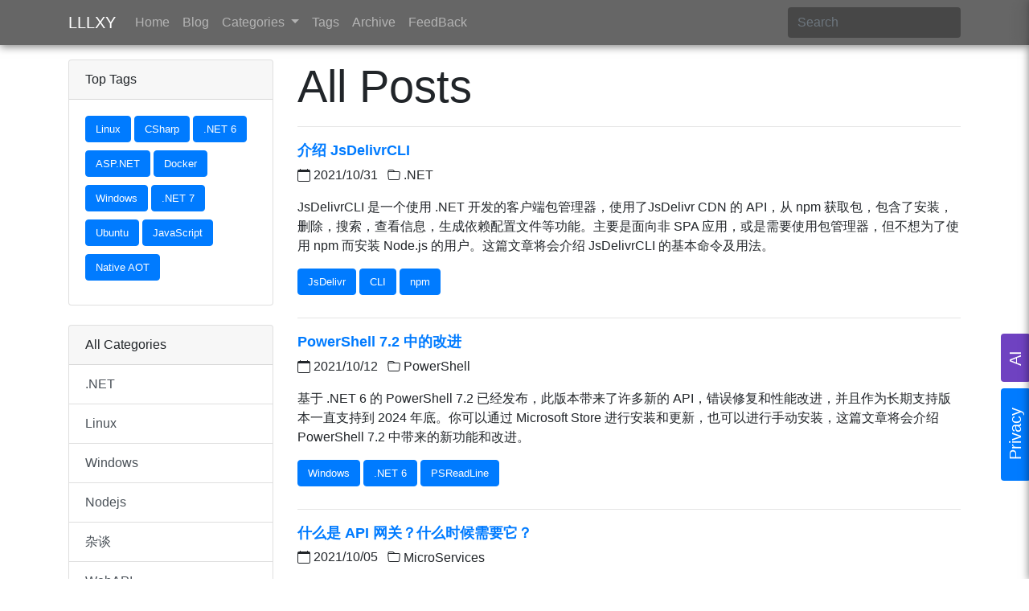

--- FILE ---
content_type: text/html; charset=utf-8
request_url: https://www.lllxy.net/Blog?index=4
body_size: 7603
content:
<!DOCTYPE html>
<html lang="zh-cn">
<head>
    <meta charset="utf-8" />
    <meta name="viewport" content="width=device-width, initial-scale=1.0" />
    <meta name="keywords" content="LLLXY" />
    <meta name="description" content="LLLXY's Blog" />

    <meta property="og:locale" content="zh_cn" />
    <meta property="og:type" content="article" />
    <meta property="og:title" content="LLLXY" />
    <meta property="og:description" content="LLLXY's Blog" />
    <meta property="og:site_name" content="LLLXY" />
    <meta property="og:image" content="https://corehome.oss-accelerate.aliyuncs.com/images/avatar.jpg" />

    <title>Blogs | LLLXY</title>

    <link rel="shortcut icon" href="/favicon.ico" />
    <link rel="stylesheet" href="/lib/bootstrap/dist/css/bootstrap.css" />
    <link rel="stylesheet" href="/css/shared/_layout.css" />

    <script type="text/javascript" src="/lib/jquery/dist/jquery.js"></script>
    <script type="text/javascript" src="/lib/bootstrap/dist/js/bootstrap.bundle.js"></script>
    <script type="text/javascript" src="/lib/scrollreveal/dist/scrollreveal.js"></script>

</head>
<body>

    
<link rel="stylesheet" href="/css/components/navbar.css" />

<nav class="navbar navbar-expand-lg navbar-dark fixed-top">
    <div class="container">
        <a class="navbar-brand" href="/">LLLXY</a>
        <button class="btn navbar-toggler" type="button" data-toggle="collapse" data-target="#navbar">
            <span class="navbar-toggler-icon"></span>
        </button>
        <div class="collapse navbar-collapse" id="navbar">
            <ul class="navbar-nav mr-auto">
                <li class="nav-item">
                    <a class="nav-link" href="/">Home </a>
                </li>
                <li class="nav-item">
                    <a class="nav-link" href="/Blog">Blog</a>
                </li>

                <li class="nav-item dropdown">
                    <a class="nav-link dropdown-toggle" href="#" id="navbarDropdown" role="button" data-toggle="dropdown" aria-haspopup="true" aria-expanded="false">
                        Categories
                    </a>
                    <div class="dropdown-menu" aria-labelledby="navbarDropdown">
                                <a class="dropdown-item" href="/Blog/Categories/.NET">
                                    .NET
                                </a>
                                <a class="dropdown-item" href="/Blog/Categories/Windows">
                                    Windows
                                </a>
                                <a class="dropdown-item" href="/Blog/Categories/%E6%9D%82%E8%B0%88">
                                    &#x6742;&#x8C08;
                                </a>
                                <a class="dropdown-item" href="/Blog/Categories/Nodejs">
                                    Nodejs
                                </a>
                                <a class="dropdown-item" href="/Blog/Categories/Linux">
                                    Linux
                                </a>
                                <a class="dropdown-item" href="/Blog/Categories/MicroServices">
                                    MicroServices
                                </a>
                                <a class="dropdown-item" href="/Blog/Categories/PowerShell">
                                    PowerShell
                                </a>
                                <a class="dropdown-item" href="/Blog/Categories/Protocol">
                                    Protocol
                                </a>
                                <a class="dropdown-item" href="/Blog/Categories/WebAPI">
                                    WebAPI
                                </a>
                                <a class="dropdown-item" href="/Blog/Categories/Git">
                                    Git
                                </a>
                                <a class="dropdown-item" href="/Blog/Categories/Cloudflare">
                                    Cloudflare
                                </a>
                    </div>
                </li>

                <li class="nav-item">
                    <a class="nav-link" href="/Tags">Tags</a>
                </li>

                <li class="nav-item">
                    <a class="nav-link" href="/Archive">Archive</a>
                </li>

                <li class="nav-item">
                    <a class="nav-link" href="/FeedBack">FeedBack</a>
                </li>
            </ul>

            <div id="search" class="form-inline my-2 my-lg-0" >
                <input class="form-control" type="search" autocomplete="off" placeholder="Search" data-toggle="popover" data-placement="bottom" />
            </div>

        </div>
    </div>

    <script type="text/javascript" src="/js/components/Navbar.js"></script>
</nav>

    <div id="content">
        

<link rel="stylesheet" href="/css/blog/index.css" />

<div class="container mt-4 mb-5">
    <div class="row post">

        <aside class="col-lg-3 d-none d-lg-block reveal">

            
<link rel="stylesheet" href="/css/components/toptags.css" />

<selection>
    <div class="card">
        <div class="card-header">Top Tags</div>
        <div class="card-body">
            <div class="toptags-list">

                        <a class="btn btn-primary" href="/Blog/Tags/Linux">
                            Linux
                        </a>
                        <a class="btn btn-primary" href="/Blog/Tags/CSharp">
                            CSharp
                        </a>
                        <a class="btn btn-primary" href="/Blog/Tags/.NET%206">
                            .NET 6
                        </a>
                        <a class="btn btn-primary" href="/Blog/Tags/ASP.NET">
                            ASP.NET
                        </a>
                        <a class="btn btn-primary" href="/Blog/Tags/Docker">
                            Docker
                        </a>
                        <a class="btn btn-primary" href="/Blog/Tags/Windows">
                            Windows
                        </a>
                        <a class="btn btn-primary" href="/Blog/Tags/.NET%207">
                            .NET 7
                        </a>
                        <a class="btn btn-primary" href="/Blog/Tags/Ubuntu">
                            Ubuntu
                        </a>
                        <a class="btn btn-primary" href="/Blog/Tags/JavaScript">
                            JavaScript
                        </a>
                        <a class="btn btn-primary" href="/Blog/Tags/Native%20AOT">
                            Native AOT
                        </a>

            </div>
        </div>
    </div>
</selection>
            <br />
            
<selection>
    <div class="card">
        <div class="card-header">All Categories</div>
        <div class="list-group list-group-flush">

                    <a class="list-group-item list-group-item-action" href="/Blog/Categories/.NET">
                        .NET
                    </a>
                    <a class="list-group-item list-group-item-action" href="/Blog/Categories/Linux">
                        Linux
                    </a>
                    <a class="list-group-item list-group-item-action" href="/Blog/Categories/Windows">
                        Windows
                    </a>
                    <a class="list-group-item list-group-item-action" href="/Blog/Categories/Nodejs">
                        Nodejs
                    </a>
                    <a class="list-group-item list-group-item-action" href="/Blog/Categories/%E6%9D%82%E8%B0%88">
                        &#x6742;&#x8C08;
                    </a>
                    <a class="list-group-item list-group-item-action" href="/Blog/Categories/WebAPI">
                        WebAPI
                    </a>
                    <a class="list-group-item list-group-item-action" href="/Blog/Categories/MicroServices">
                        MicroServices
                    </a>
                    <a class="list-group-item list-group-item-action" href="/Blog/Categories/PowerShell">
                        PowerShell
                    </a>
                    <a class="list-group-item list-group-item-action" href="/Blog/Categories/Protocol">
                        Protocol
                    </a>
                    <a class="list-group-item list-group-item-action" href="/Blog/Categories/Git">
                        Git
                    </a>

        </div>
    </div>
</selection>

        </aside>

        <selection class="col-lg-9 col-md-12">
            <h2 class="display-4">All Posts</h2>
            <hr />

            <div id="postdiv">

                    <article class="reveal">
                        <a class="articleTitle" href="/Blog/Detail/9e23f7e5-73e5-489f-a42a-2fecf77be567">
                            &#x4ECB;&#x7ECD; JsDelivrCLI
                        </a>

                        <p class="date mt-1">
                            <svg xmlns="http://www.w3.org/2000/svg" width="16" height="16" fill="currentColor" class="bi bi-calendar" viewBox="0 0 16 16">
                                <path d="M3.5 0a.5.5 0 0 1 .5.5V1h8V.5a.5.5 0 0 1 1 0V1h1a2 2 0 0 1 2 2v11a2 2 0 0 1-2 2H2a2 2 0 0 1-2-2V3a2 2 0 0 1 2-2h1V.5a.5.5 0 0 1 .5-.5zM1 4v10a1 1 0 0 0 1 1h12a1 1 0 0 0 1-1V4H1z" />
                            </svg>
                            <span class="align-middle mr-2">2021/10/31</span>

                            <svg xmlns="http://www.w3.org/2000/svg" width="16" height="16" fill="currentColor" class="bi bi-folder" viewBox="0 0 16 16">
                                <path d="M.54 3.87.5 3a2 2 0 0 1 2-2h3.672a2 2 0 0 1 1.414.586l.828.828A2 2 0 0 0 9.828 3h3.982a2 2 0 0 1 1.992 2.181l-.637 7A2 2 0 0 1 13.174 14H2.826a2 2 0 0 1-1.991-1.819l-.637-7a1.99 1.99 0 0 1 .342-1.31zM2.19 4a1 1 0 0 0-.996 1.09l.637 7a1 1 0 0 0 .995.91h10.348a1 1 0 0 0 .995-.91l.637-7A1 1 0 0 0 13.81 4H2.19zm4.69-1.707A1 1 0 0 0 6.172 2H2.5a1 1 0 0 0-1 .981l.006.139C1.72 3.042 1.95 3 2.19 3h5.396l-.707-.707z" />
                            </svg>
                            <span class="align-middle">.NET</span>
                        </p>

                        <p>JsDelivrCLI &#x662F;&#x4E00;&#x4E2A;&#x4F7F;&#x7528; .NET &#x5F00;&#x53D1;&#x7684;&#x5BA2;&#x6237;&#x7AEF;&#x5305;&#x7BA1;&#x7406;&#x5668;&#xFF0C;&#x4F7F;&#x7528;&#x4E86;JsDelivr CDN &#x7684; API&#xFF0C;&#x4ECE; npm &#x83B7;&#x53D6;&#x5305;&#xFF0C;&#x5305;&#x542B;&#x4E86;&#x5B89;&#x88C5;&#xFF0C;&#x5220;&#x9664;&#xFF0C;&#x641C;&#x7D22;&#xFF0C;&#x67E5;&#x770B;&#x4FE1;&#x606F;&#xFF0C;&#x751F;&#x6210;&#x4F9D;&#x8D56;&#x914D;&#x7F6E;&#x6587;&#x4EF6;&#x7B49;&#x529F;&#x80FD;&#x3002;&#x4E3B;&#x8981;&#x662F;&#x9762;&#x5411;&#x975E; SPA &#x5E94;&#x7528;&#xFF0C;&#x6216;&#x662F;&#x9700;&#x8981;&#x4F7F;&#x7528;&#x5305;&#x7BA1;&#x7406;&#x5668;&#xFF0C;&#x4F46;&#x4E0D;&#x60F3;&#x4E3A;&#x4E86;&#x4F7F;&#x7528; npm &#x800C;&#x5B89;&#x88C5; Node.js &#x7684;&#x7528;&#x6237;&#x3002;&#x8FD9;&#x7BC7;&#x6587;&#x7AE0;&#x5C06;&#x4F1A;&#x4ECB;&#x7ECD; JsDelivrCLI &#x7684;&#x57FA;&#x672C;&#x547D;&#x4EE4;&#x53CA;&#x7528;&#x6CD5;&#x3002;</p>
                        <div class="post-tags">

                                <a class="btn btn-primary mb-1" href="/Blog/Tags/JsDelivr">
                                    JsDelivr
                                </a>
                                <a class="btn btn-primary mb-1" href="/Blog/Tags/CLI">
                                    CLI
                                </a>
                                <a class="btn btn-primary mb-1" href="/Blog/Tags/npm">
                                    npm
                                </a>
                        </div>
                    </article>
                    <div class="mb-4 d-md-block"></div>
                    <hr class="d-md-block" />
                    <article class="reveal">
                        <a class="articleTitle" href="/Blog/Detail/dbc225a1-53d2-468f-b20d-8896efd4b7fb">
                            PowerShell 7.2 &#x4E2D;&#x7684;&#x6539;&#x8FDB;
                        </a>

                        <p class="date mt-1">
                            <svg xmlns="http://www.w3.org/2000/svg" width="16" height="16" fill="currentColor" class="bi bi-calendar" viewBox="0 0 16 16">
                                <path d="M3.5 0a.5.5 0 0 1 .5.5V1h8V.5a.5.5 0 0 1 1 0V1h1a2 2 0 0 1 2 2v11a2 2 0 0 1-2 2H2a2 2 0 0 1-2-2V3a2 2 0 0 1 2-2h1V.5a.5.5 0 0 1 .5-.5zM1 4v10a1 1 0 0 0 1 1h12a1 1 0 0 0 1-1V4H1z" />
                            </svg>
                            <span class="align-middle mr-2">2021/10/12</span>

                            <svg xmlns="http://www.w3.org/2000/svg" width="16" height="16" fill="currentColor" class="bi bi-folder" viewBox="0 0 16 16">
                                <path d="M.54 3.87.5 3a2 2 0 0 1 2-2h3.672a2 2 0 0 1 1.414.586l.828.828A2 2 0 0 0 9.828 3h3.982a2 2 0 0 1 1.992 2.181l-.637 7A2 2 0 0 1 13.174 14H2.826a2 2 0 0 1-1.991-1.819l-.637-7a1.99 1.99 0 0 1 .342-1.31zM2.19 4a1 1 0 0 0-.996 1.09l.637 7a1 1 0 0 0 .995.91h10.348a1 1 0 0 0 .995-.91l.637-7A1 1 0 0 0 13.81 4H2.19zm4.69-1.707A1 1 0 0 0 6.172 2H2.5a1 1 0 0 0-1 .981l.006.139C1.72 3.042 1.95 3 2.19 3h5.396l-.707-.707z" />
                            </svg>
                            <span class="align-middle">PowerShell</span>
                        </p>

                        <p>&#x57FA;&#x4E8E; .NET 6 &#x7684; PowerShell 7.2 &#x5DF2;&#x7ECF;&#x53D1;&#x5E03;&#xFF0C;&#x6B64;&#x7248;&#x672C;&#x5E26;&#x6765;&#x4E86;&#x8BB8;&#x591A;&#x65B0;&#x7684; API&#xFF0C;&#x9519;&#x8BEF;&#x4FEE;&#x590D;&#x548C;&#x6027;&#x80FD;&#x6539;&#x8FDB;&#xFF0C;&#x5E76;&#x4E14;&#x4F5C;&#x4E3A;&#x957F;&#x671F;&#x652F;&#x6301;&#x7248;&#x672C;&#x4E00;&#x76F4;&#x652F;&#x6301;&#x5230; 2024 &#x5E74;&#x5E95;&#x3002;&#x4F60;&#x53EF;&#x4EE5;&#x901A;&#x8FC7; Microsoft Store &#x8FDB;&#x884C;&#x5B89;&#x88C5;&#x548C;&#x66F4;&#x65B0;&#xFF0C;&#x4E5F;&#x53EF;&#x4EE5;&#x8FDB;&#x884C;&#x624B;&#x52A8;&#x5B89;&#x88C5;&#xFF0C;&#x8FD9;&#x7BC7;&#x6587;&#x7AE0;&#x5C06;&#x4F1A;&#x4ECB;&#x7ECD; PowerShell 7.2 &#x4E2D;&#x5E26;&#x6765;&#x7684;&#x65B0;&#x529F;&#x80FD;&#x548C;&#x6539;&#x8FDB;&#x3002;</p>
                        <div class="post-tags">

                                <a class="btn btn-primary mb-1" href="/Blog/Tags/Windows">
                                    Windows
                                </a>
                                <a class="btn btn-primary mb-1" href="/Blog/Tags/.NET%206">
                                    .NET 6
                                </a>
                                <a class="btn btn-primary mb-1" href="/Blog/Tags/PSReadLine">
                                    PSReadLine
                                </a>
                        </div>
                    </article>
                    <div class="mb-4 d-md-block"></div>
                    <hr class="d-md-block" />
                    <article class="reveal">
                        <a class="articleTitle" href="/Blog/Detail/156839d5-b394-4a0e-8010-1c9ab1a40ad6">
                            &#x4EC0;&#x4E48;&#x662F; API &#x7F51;&#x5173;&#xFF1F;&#x4EC0;&#x4E48;&#x65F6;&#x5019;&#x9700;&#x8981;&#x5B83;&#xFF1F;
                        </a>

                        <p class="date mt-1">
                            <svg xmlns="http://www.w3.org/2000/svg" width="16" height="16" fill="currentColor" class="bi bi-calendar" viewBox="0 0 16 16">
                                <path d="M3.5 0a.5.5 0 0 1 .5.5V1h8V.5a.5.5 0 0 1 1 0V1h1a2 2 0 0 1 2 2v11a2 2 0 0 1-2 2H2a2 2 0 0 1-2-2V3a2 2 0 0 1 2-2h1V.5a.5.5 0 0 1 .5-.5zM1 4v10a1 1 0 0 0 1 1h12a1 1 0 0 0 1-1V4H1z" />
                            </svg>
                            <span class="align-middle mr-2">2021/10/05</span>

                            <svg xmlns="http://www.w3.org/2000/svg" width="16" height="16" fill="currentColor" class="bi bi-folder" viewBox="0 0 16 16">
                                <path d="M.54 3.87.5 3a2 2 0 0 1 2-2h3.672a2 2 0 0 1 1.414.586l.828.828A2 2 0 0 0 9.828 3h3.982a2 2 0 0 1 1.992 2.181l-.637 7A2 2 0 0 1 13.174 14H2.826a2 2 0 0 1-1.991-1.819l-.637-7a1.99 1.99 0 0 1 .342-1.31zM2.19 4a1 1 0 0 0-.996 1.09l.637 7a1 1 0 0 0 .995.91h10.348a1 1 0 0 0 .995-.91l.637-7A1 1 0 0 0 13.81 4H2.19zm4.69-1.707A1 1 0 0 0 6.172 2H2.5a1 1 0 0 0-1 .981l.006.139C1.72 3.042 1.95 3 2.19 3h5.396l-.707-.707z" />
                            </svg>
                            <span class="align-middle">MicroServices</span>
                        </p>

                        <p>&#x7ECF;&#x5E38;&#x6709;&#x4EBA;&#x95EE;&#x4EC0;&#x4E48;&#x662F; API &#x7F51;&#x5173;&#xFF0C;API &#x7F51;&#x5173;&#x662F;&#x5E72;&#x4EC0;&#x4E48;&#x7684;&#xFF0C;&#x8FD9;&#x7BC7;&#x6587;&#x7AE0;&#x5305;&#x542B;&#x4E86; API &#x7F51;&#x5173;&#x7684;&#x7B80;&#x8981;&#x6982;&#x8FF0;&#xFF0C;&#x4EE5;&#x53CA;&#x4E00;&#x4E9B;&#x5E38;&#x89C1;&#x7684;&#x4F7F;&#x7528;&#x573A;&#x666F;&#xFF0C;&#x5E0C;&#x671B;&#x4F60;&#x53EF;&#x4EE5;&#x901A;&#x8FC7;&#x8FD9;&#x7BC7;&#x6587;&#x7AE0;&#x5F88;&#x5FEB;&#x7684;&#x7406;&#x89E3; API &#x7F51;&#x5173;&#x662F;&#x4EC0;&#x4E48;&#xFF0C;&#x8D77;&#x5230;&#x4E86;&#x4EC0;&#x4E48;&#x4F5C;&#x7528;&#x3002;</p>
                        <div class="post-tags">

                                <a class="btn btn-primary mb-1" href="/Blog/Tags/WebAPI">
                                    WebAPI
                                </a>
                                <a class="btn btn-primary mb-1" href="/Blog/Tags/Gateway">
                                    Gateway
                                </a>
                        </div>
                    </article>
                    <div class="mb-4 d-md-block"></div>
                    <hr class="d-md-block" />
                    <article class="reveal">
                        <a class="articleTitle" href="/Blog/Detail/45e0322d-cd45-4d06-9cc1-32f35d0e65aa">
                            &#x4ECB;&#x7ECD; theme-converter-for-vs
                        </a>

                        <p class="date mt-1">
                            <svg xmlns="http://www.w3.org/2000/svg" width="16" height="16" fill="currentColor" class="bi bi-calendar" viewBox="0 0 16 16">
                                <path d="M3.5 0a.5.5 0 0 1 .5.5V1h8V.5a.5.5 0 0 1 1 0V1h1a2 2 0 0 1 2 2v11a2 2 0 0 1-2 2H2a2 2 0 0 1-2-2V3a2 2 0 0 1 2-2h1V.5a.5.5 0 0 1 .5-.5zM1 4v10a1 1 0 0 0 1 1h12a1 1 0 0 0 1-1V4H1z" />
                            </svg>
                            <span class="align-middle mr-2">2021/10/02</span>

                            <svg xmlns="http://www.w3.org/2000/svg" width="16" height="16" fill="currentColor" class="bi bi-folder" viewBox="0 0 16 16">
                                <path d="M.54 3.87.5 3a2 2 0 0 1 2-2h3.672a2 2 0 0 1 1.414.586l.828.828A2 2 0 0 0 9.828 3h3.982a2 2 0 0 1 1.992 2.181l-.637 7A2 2 0 0 1 13.174 14H2.826a2 2 0 0 1-1.991-1.819l-.637-7a1.99 1.99 0 0 1 .342-1.31zM2.19 4a1 1 0 0 0-.996 1.09l.637 7a1 1 0 0 0 .995.91h10.348a1 1 0 0 0 .995-.91l.637-7A1 1 0 0 0 13.81 4H2.19zm4.69-1.707A1 1 0 0 0 6.172 2H2.5a1 1 0 0 0-1 .981l.006.139C1.72 3.042 1.95 3 2.19 3h5.396l-.707-.707z" />
                            </svg>
                            <span class="align-middle">Windows</span>
                        </p>

                        <p>theme-converter-for-vs &#x662F;&#x5FAE;&#x8F6F;&#x5F00;&#x6E90;&#x7684;&#x4E00;&#x4E2A; Visual Studio &#x4E3B;&#x9898;&#x8F6C;&#x6362;&#x5668;&#xFF0C;&#x53EF;&#x4EE5;&#x5C06; VSCode &#x7684;&#x4E3B;&#x9898;&#x8F6C;&#x6362;&#x5230; Visual Studio 2022&#xFF0C;&#x4E3A; Visual Studio &#x5E26;&#x6765;&#x66F4;&#x591A;&#x7684;&#x4E2A;&#x6027;&#x5316;&#x4E3B;&#x9898;&#xFF0C;&#x8FD9;&#x7BC7;&#x6587;&#x7AE0;&#x5C06;&#x4F1A;&#x5206;&#x4EAB;&#x793E;&#x533A;&#x5F00;&#x53D1;&#x8005;&#x4F7F;&#x7528;&#x8F6C;&#x6362;&#x5668;&#x521B;&#x5EFA;&#x7684;&#x4E00;&#x4E9B;&#x4E3B;&#x9898;&#xFF0C;&#x5E76;&#x4E0D;&#x4ECB;&#x7ECD;&#x4E3B;&#x9898;&#x8F6C;&#x6362;&#x5668;&#x5982;&#x4F55;&#x4F7F;&#x7528;&#x3002;</p>
                        <div class="post-tags">

                                <a class="btn btn-primary mb-1" href="/Blog/Tags/Visual%20Studio">
                                    Visual Studio
                                </a>
                                <a class="btn btn-primary mb-1" href="/Blog/Tags/VS%20Code">
                                    VS Code
                                </a>
                                <a class="btn btn-primary mb-1" href="/Blog/Tags/Theme">
                                    Theme
                                </a>
                        </div>
                    </article>
                    <div class="mb-4 d-md-block"></div>
                    <hr class="d-md-block" />
                    <article class="reveal">
                        <a class="articleTitle" href="/Blog/Detail/634b2769-5046-45eb-b71b-fe2a87b7c1fe">
                            .NET 6 &#x4E2D; System.Drawing.Common &#x7684;&#x6539;&#x53D8;
                        </a>

                        <p class="date mt-1">
                            <svg xmlns="http://www.w3.org/2000/svg" width="16" height="16" fill="currentColor" class="bi bi-calendar" viewBox="0 0 16 16">
                                <path d="M3.5 0a.5.5 0 0 1 .5.5V1h8V.5a.5.5 0 0 1 1 0V1h1a2 2 0 0 1 2 2v11a2 2 0 0 1-2 2H2a2 2 0 0 1-2-2V3a2 2 0 0 1 2-2h1V.5a.5.5 0 0 1 .5-.5zM1 4v10a1 1 0 0 0 1 1h12a1 1 0 0 0 1-1V4H1z" />
                            </svg>
                            <span class="align-middle mr-2">2021/09/11</span>

                            <svg xmlns="http://www.w3.org/2000/svg" width="16" height="16" fill="currentColor" class="bi bi-folder" viewBox="0 0 16 16">
                                <path d="M.54 3.87.5 3a2 2 0 0 1 2-2h3.672a2 2 0 0 1 1.414.586l.828.828A2 2 0 0 0 9.828 3h3.982a2 2 0 0 1 1.992 2.181l-.637 7A2 2 0 0 1 13.174 14H2.826a2 2 0 0 1-1.991-1.819l-.637-7a1.99 1.99 0 0 1 .342-1.31zM2.19 4a1 1 0 0 0-.996 1.09l.637 7a1 1 0 0 0 .995.91h10.348a1 1 0 0 0 .995-.91l.637-7A1 1 0 0 0 13.81 4H2.19zm4.69-1.707A1 1 0 0 0 6.172 2H2.5a1 1 0 0 0-1 .981l.006.139C1.72 3.042 1.95 3 2.19 3h5.396l-.707-.707z" />
                            </svg>
                            <span class="align-middle">.NET</span>
                        </p>

                        <p>&#x7531;&#x4E8E; libgdiplus &#x66FE;&#x7ECF;&#x7531;&#x793E;&#x533A;&#x7EF4;&#x62A4;&#xFF0C;&#x5B58;&#x5728;&#x8BB8;&#x591A;&#x95EE;&#x9898;&#xFF0C;&#x5728; Unix &#x4E0A;&#x6548;&#x679C;&#x4E0D;&#x662F;&#x5F88;&#x597D;&#x3002;&#x6240;&#x4EE5;&#x4ECE; .NET 6 &#x5F00;&#x59CB;&#xFF0C;System.Drawing.Common &#x5C06;&#x4EEA;&#x5728; Windows &#x4E0A;&#x63D0;&#x4F9B;&#x652F;&#x6301;&#xFF0C;&#x4F46;&#x4F60;&#x4ECD;&#x53EF;&#x4EE5;&#x901A;&#x8FC7;&#x914D;&#x7F6E;&#x8FD0;&#x884C;&#x65F6;&#x5F00;&#x5173;&#x5728; Unix &#x4E0A;&#x4F7F;&#x7528;&#x8FD9;&#x4E2A;&#x5E93;&#x3002;&#x8FD9;&#x7BC7;&#x6587;&#x7AE0;&#x5C06;&#x4F1A;&#x4ECB;&#x7ECD;&#x5982;&#x4F55;&#x5728; Unix &#x4E2D;&#x4F7F;&#x7528; System.Drawing.Common &#x5E76;&#x63A2;&#x8BA8;&#x8FD8;&#x6709;&#x54EA;&#x4E9B;&#x66F4;&#x597D;&#x7684;&#x66FF;&#x4EE3;&#x65B9;&#x6848;&#x3002;</p>
                        <div class="post-tags">

                                <a class="btn btn-primary mb-1" href="/Blog/Tags/libgdiplus">
                                    libgdiplus
                                </a>
                                <a class="btn btn-primary mb-1" href="/Blog/Tags/.NET%206">
                                    .NET 6
                                </a>
                                <a class="btn btn-primary mb-1" href="/Blog/Tags/Linux">
                                    Linux
                                </a>
                        </div>
                    </article>
                    <div class="mb-4 d-md-block"></div>
                    <hr class="d-md-block" />
                    <article class="reveal">
                        <a class="articleTitle" href="/Blog/Detail/859aae65-c7af-4878-99b0-bf116d480ce1">
                            Ubuntu &#x4E2D; sudo &#x901F;&#x5EA6;&#x7F13;&#x6162;&#x7684;&#x89E3;&#x51B3;&#x65B9;&#x6848;
                        </a>

                        <p class="date mt-1">
                            <svg xmlns="http://www.w3.org/2000/svg" width="16" height="16" fill="currentColor" class="bi bi-calendar" viewBox="0 0 16 16">
                                <path d="M3.5 0a.5.5 0 0 1 .5.5V1h8V.5a.5.5 0 0 1 1 0V1h1a2 2 0 0 1 2 2v11a2 2 0 0 1-2 2H2a2 2 0 0 1-2-2V3a2 2 0 0 1 2-2h1V.5a.5.5 0 0 1 .5-.5zM1 4v10a1 1 0 0 0 1 1h12a1 1 0 0 0 1-1V4H1z" />
                            </svg>
                            <span class="align-middle mr-2">2021/09/05</span>

                            <svg xmlns="http://www.w3.org/2000/svg" width="16" height="16" fill="currentColor" class="bi bi-folder" viewBox="0 0 16 16">
                                <path d="M.54 3.87.5 3a2 2 0 0 1 2-2h3.672a2 2 0 0 1 1.414.586l.828.828A2 2 0 0 0 9.828 3h3.982a2 2 0 0 1 1.992 2.181l-.637 7A2 2 0 0 1 13.174 14H2.826a2 2 0 0 1-1.991-1.819l-.637-7a1.99 1.99 0 0 1 .342-1.31zM2.19 4a1 1 0 0 0-.996 1.09l.637 7a1 1 0 0 0 .995.91h10.348a1 1 0 0 0 .995-.91l.637-7A1 1 0 0 0 13.81 4H2.19zm4.69-1.707A1 1 0 0 0 6.172 2H2.5a1 1 0 0 0-1 .981l.006.139C1.72 3.042 1.95 3 2.19 3h5.396l-.707-.707z" />
                            </svg>
                            <span class="align-middle">Linux</span>
                        </p>

                        <p>&#x6700;&#x8FD1;&#x7528; Ubuntu &#x7684;&#x65F6;&#x5019;&#xFF0C;&#x4F7F;&#x7528;&#x7BA1;&#x7406;&#x5458;&#x6743;&#x9650;&#x6267;&#x884C;&#x547D;&#x4EE4;&#x65F6;&#x9700;&#x8981;&#x7B49;&#x597D;&#x51E0;&#x79D2;&#xFF0C;&#x521A;&#x5F00;&#x59CB;&#x6CA1;&#x6709;&#x5728;&#x610F;&#xFF0C;&#x540E;&#x6765;&#x5B9E;&#x5728;&#x53D7;&#x4E0D;&#x4E86;&#x4E86;&#xFF0C;&#x641C;&#x4E86;&#x4E00;&#x4E0B;&#x6700;&#x540E;&#x89E3;&#x51B3;&#x4E86;&#xFF0C;&#x8FD9;&#x7BC7;&#x6587;&#x7AE0;&#x8BB0;&#x5F55;&#x4E00;&#x4E0B; Ubuntu &#x4E2D; sudo &#x901F;&#x5EA6;&#x6162;&#x7684;&#x89E3;&#x51B3;&#x65B9;&#x6848;&#xFF0C;&#x5E0C;&#x671B;&#x53EF;&#x4EE5;&#x5BF9;&#x4F60;&#x6709;&#x6240;&#x5E2E;&#x52A9;&#x3002;</p>
                        <div class="post-tags">

                                <a class="btn btn-primary mb-1" href="/Blog/Tags/Linux">
                                    Linux
                                </a>
                                <a class="btn btn-primary mb-1" href="/Blog/Tags/Ubuntu">
                                    Ubuntu
                                </a>
                        </div>
                    </article>
                    <div class="mb-4 d-md-block"></div>
                    <hr class="d-md-block" />
                    <article class="reveal">
                        <a class="articleTitle" href="/Blog/Detail/ad71c907-a4e8-466b-bc8b-095c825e5d2f">
                            Windows 11 Insider Preview 22000.51 &#x4F53;&#x9A8C;
                        </a>

                        <p class="date mt-1">
                            <svg xmlns="http://www.w3.org/2000/svg" width="16" height="16" fill="currentColor" class="bi bi-calendar" viewBox="0 0 16 16">
                                <path d="M3.5 0a.5.5 0 0 1 .5.5V1h8V.5a.5.5 0 0 1 1 0V1h1a2 2 0 0 1 2 2v11a2 2 0 0 1-2 2H2a2 2 0 0 1-2-2V3a2 2 0 0 1 2-2h1V.5a.5.5 0 0 1 .5-.5zM1 4v10a1 1 0 0 0 1 1h12a1 1 0 0 0 1-1V4H1z" />
                            </svg>
                            <span class="align-middle mr-2">2021/07/28</span>

                            <svg xmlns="http://www.w3.org/2000/svg" width="16" height="16" fill="currentColor" class="bi bi-folder" viewBox="0 0 16 16">
                                <path d="M.54 3.87.5 3a2 2 0 0 1 2-2h3.672a2 2 0 0 1 1.414.586l.828.828A2 2 0 0 0 9.828 3h3.982a2 2 0 0 1 1.992 2.181l-.637 7A2 2 0 0 1 13.174 14H2.826a2 2 0 0 1-1.991-1.819l-.637-7a1.99 1.99 0 0 1 .342-1.31zM2.19 4a1 1 0 0 0-.996 1.09l.637 7a1 1 0 0 0 .995.91h10.348a1 1 0 0 0 .995-.91l.637-7A1 1 0 0 0 13.81 4H2.19zm4.69-1.707A1 1 0 0 0 6.172 2H2.5a1 1 0 0 0-1 .981l.006.139C1.72 3.042 1.95 3 2.19 3h5.396l-.707-.707z" />
                            </svg>
                            <span class="align-middle">Windows</span>
                        </p>

                        <p>7&#x6708;28&#x65E5;&#xFF0C;&#x5FAE;&#x8F6F;&#x4E3A; Windows Insider Preview Dev &#x901A;&#x9053;&#x63A8;&#x9001;&#x4E86; Windows 11 &#x7684;&#x7B2C;&#x4E00;&#x4E2A;&#x5F00;&#x53D1;&#x8005;&#x9884;&#x89C8;&#x7248;&#xFF0C;&#x5E26;&#x6765;&#x4E86;&#x5168;&#x65B0;&#x7684;&#x754C;&#x9762;&#xFF0C;&#x5FAE;&#x8F6F;&#x5546;&#x5E97;&#xFF0C;&#x65B0;&#x7684;&#x6587;&#x4EF6;&#x7BA1;&#x7406;&#x5668;&#x7B49;&#x66F4;&#x65B0;&#xFF0C;&#x540E;&#x7EED;&#x7248;&#x672C;&#x8FD8;&#x4F1A;&#x5E26;&#x6765;&#x8FD0;&#x884C;&#x5B89;&#x5353;&#x5E94;&#x7528;&#x7684;&#x529F;&#x80FD;&#x3002;&#x8FD9;&#x7BC7;&#x6587;&#x7AE0;&#x5C06;&#x4F1A;&#x5206;&#x4EAB;&#x4E00;&#x4E0B; Windows 11 &#x7B2C;&#x4E00;&#x4E2A;&#x9884;&#x89C8;&#x7248;&#x672C;&#x7684;&#x4F7F;&#x7528;&#x4F53;&#x9A8C;&#x3002;</p>
                        <div class="post-tags">

                                <a class="btn btn-primary mb-1" href="/Blog/Tags/Windows%2011">
                                    Windows 11
                                </a>
                                <a class="btn btn-primary mb-1" href="/Blog/Tags/Windows%20Insider%20Preview">
                                    Windows Insider Preview
                                </a>
                        </div>
                    </article>
                    <div class="mb-4 d-md-block"></div>
                    <hr class="d-md-block" />
                    <article class="reveal">
                        <a class="articleTitle" href="/Blog/Detail/a36fed39-82b6-48e2-bf96-d4cb8ed794a2">
                            &#x4ECB;&#x7ECD; Entity Framework Core 6.0 &#x7F16;&#x8BD1;&#x6A21;&#x578B;
                        </a>

                        <p class="date mt-1">
                            <svg xmlns="http://www.w3.org/2000/svg" width="16" height="16" fill="currentColor" class="bi bi-calendar" viewBox="0 0 16 16">
                                <path d="M3.5 0a.5.5 0 0 1 .5.5V1h8V.5a.5.5 0 0 1 1 0V1h1a2 2 0 0 1 2 2v11a2 2 0 0 1-2 2H2a2 2 0 0 1-2-2V3a2 2 0 0 1 2-2h1V.5a.5.5 0 0 1 .5-.5zM1 4v10a1 1 0 0 0 1 1h12a1 1 0 0 0 1-1V4H1z" />
                            </svg>
                            <span class="align-middle mr-2">2021/07/21</span>

                            <svg xmlns="http://www.w3.org/2000/svg" width="16" height="16" fill="currentColor" class="bi bi-folder" viewBox="0 0 16 16">
                                <path d="M.54 3.87.5 3a2 2 0 0 1 2-2h3.672a2 2 0 0 1 1.414.586l.828.828A2 2 0 0 0 9.828 3h3.982a2 2 0 0 1 1.992 2.181l-.637 7A2 2 0 0 1 13.174 14H2.826a2 2 0 0 1-1.991-1.819l-.637-7a1.99 1.99 0 0 1 .342-1.31zM2.19 4a1 1 0 0 0-.996 1.09l.637 7a1 1 0 0 0 .995.91h10.348a1 1 0 0 0 .995-.91l.637-7A1 1 0 0 0 13.81 4H2.19zm4.69-1.707A1 1 0 0 0 6.172 2H2.5a1 1 0 0 0-1 .981l.006.139C1.72 3.042 1.95 3 2.19 3h5.396l-.707-.707z" />
                            </svg>
                            <span class="align-middle">.NET</span>
                        </p>

                        <p>&#x6700;&#x8FD1;&#x53D1;&#x5E03;&#x7684; Entity Framework Core 6.0 Preview 5 &#x5E26;&#x6765;&#x4E86;&#x5168;&#x65B0;&#x7684;&#x7F16;&#x8BD1;&#x6A21;&#x578B;&#xFF0C;&#x5982;&#x679C;&#x4F60;&#x6BD4;&#x8F83;&#x5173;&#x6CE8;&#x5E94;&#x7528;&#x7A0B;&#x5E8F;&#x542F;&#x52A8;&#x65F6;&#x7684;&#x6027;&#x80FD;&#xFF0C;&#x6216;&#x8005;&#x4F60;&#x7684;&#x6A21;&#x578B;&#x4E2D;&#x5305;&#x542B;&#x6570;&#x91CF;&#x5DE8;&#x5927;&#x7684;&#x5C5E;&#x6027;&#x548C;&#x5173;&#x7CFB;&#xFF0C;&#x7F16;&#x8BD1;&#x6A21;&#x578B;&#x53EF;&#x4EE5;&#x7ED9;&#x4F60;&#x5E26;&#x6765;&#x5DE8;&#x5927;&#x7684;&#x6027;&#x80FD;&#x63D0;&#x5347;&#xFF0C;&#x8FD9;&#x7BC7;&#x6587;&#x7AE0;&#x5C06;&#x4F1A;&#x7B80;&#x5355;&#x4ECB;&#x7ECD;&#x4E00;&#x4E0B; EF Core 6.0 &#x7F16;&#x8BD1;&#x6A21;&#x578B;&#x3002;</p>
                        <div class="post-tags">

                                <a class="btn btn-primary mb-1" href="/Blog/Tags/ASP.NET">
                                    ASP.NET
                                </a>
                                <a class="btn btn-primary mb-1" href="/Blog/Tags/.NET%206">
                                    .NET 6
                                </a>
                                <a class="btn btn-primary mb-1" href="/Blog/Tags/Entity%20Framework">
                                    Entity Framework
                                </a>
                        </div>
                    </article>
                    <div class="mb-4 d-md-block"></div>
                    <hr class="d-md-block" />
                    <article class="reveal">
                        <a class="articleTitle" href="/Blog/Detail/f1589d43-2ae2-4411-a79d-f6ac82c972a0">
                            C# Natural type for lambdas
                        </a>

                        <p class="date mt-1">
                            <svg xmlns="http://www.w3.org/2000/svg" width="16" height="16" fill="currentColor" class="bi bi-calendar" viewBox="0 0 16 16">
                                <path d="M3.5 0a.5.5 0 0 1 .5.5V1h8V.5a.5.5 0 0 1 1 0V1h1a2 2 0 0 1 2 2v11a2 2 0 0 1-2 2H2a2 2 0 0 1-2-2V3a2 2 0 0 1 2-2h1V.5a.5.5 0 0 1 .5-.5zM1 4v10a1 1 0 0 0 1 1h12a1 1 0 0 0 1-1V4H1z" />
                            </svg>
                            <span class="align-middle mr-2">2021/06/22</span>

                            <svg xmlns="http://www.w3.org/2000/svg" width="16" height="16" fill="currentColor" class="bi bi-folder" viewBox="0 0 16 16">
                                <path d="M.54 3.87.5 3a2 2 0 0 1 2-2h3.672a2 2 0 0 1 1.414.586l.828.828A2 2 0 0 0 9.828 3h3.982a2 2 0 0 1 1.992 2.181l-.637 7A2 2 0 0 1 13.174 14H2.826a2 2 0 0 1-1.991-1.819l-.637-7a1.99 1.99 0 0 1 .342-1.31zM2.19 4a1 1 0 0 0-.996 1.09l.637 7a1 1 0 0 0 .995.91h10.348a1 1 0 0 0 .995-.91l.637-7A1 1 0 0 0 13.81 4H2.19zm4.69-1.707A1 1 0 0 0 6.172 2H2.5a1 1 0 0 0-1 .981l.006.139C1.72 3.042 1.95 3 2.19 3h5.396l-.707-.707z" />
                            </svg>
                            <span class="align-middle">.NET</span>
                        </p>

                        <p>C# Language Design Meeting for March 3rd, 2021 &#x63D0;&#x51FA;&#x4E86; Natural type for lambdas&#xFF0C;&#x8FD9;&#x79CD;&#x8BED;&#x6CD5;&#x53EF;&#x4EE5;&#x8BA9; C# &#x7684; lambda &#x66F4;&#x52A0;&#x63A5;&#x8FD1;&#x4E8E; JavaScript&#xFF0C;&#x5B66;&#x4E60;&#x548C;&#x4F7F;&#x7528;&#x6210;&#x672C;&#x66F4;&#x4F4E;&#xFF0C;&#x4EE3;&#x7801;&#x66F4;&#x52A0;&#x7B80;&#x6D01;&#x3002;&#x6B64;&#x6587;&#x7AE0;&#x5C06;&#x4F1A;&#x7B80;&#x5355;&#x4ECB;&#x7ECD;&#x4E00;&#x4E0B; C# Natural type for lambdas &#x7684;&#x4E00;&#x4E9B;&#x53D8;&#x5316;&#xFF0C;&#x4EE5;&#x53CA;&#x4E00;&#x4E9B;&#x4F7F;&#x7528;&#x573A;&#x666F;&#x548C;&#x6848;&#x4F8B;&#x3002;</p>
                        <div class="post-tags">

                                <a class="btn btn-primary mb-1" href="/Blog/Tags/CSharp">
                                    CSharp
                                </a>
                                <a class="btn btn-primary mb-1" href="/Blog/Tags/.NET%206">
                                    .NET 6
                                </a>
                                <a class="btn btn-primary mb-1" href="/Blog/Tags/lambda">
                                    lambda
                                </a>
                        </div>
                    </article>
                    <div class="mb-4 d-md-block"></div>
                    <hr class="d-md-block" />
                    <article class="reveal">
                        <a class="articleTitle" href="/Blog/Detail/7ecbd11d-c568-4ad0-ab9d-f1c860455d41">
                            Ubuntu 21.04 &#x5B89;&#x88C5; GNOME 40
                        </a>

                        <p class="date mt-1">
                            <svg xmlns="http://www.w3.org/2000/svg" width="16" height="16" fill="currentColor" class="bi bi-calendar" viewBox="0 0 16 16">
                                <path d="M3.5 0a.5.5 0 0 1 .5.5V1h8V.5a.5.5 0 0 1 1 0V1h1a2 2 0 0 1 2 2v11a2 2 0 0 1-2 2H2a2 2 0 0 1-2-2V3a2 2 0 0 1 2-2h1V.5a.5.5 0 0 1 .5-.5zM1 4v10a1 1 0 0 0 1 1h12a1 1 0 0 0 1-1V4H1z" />
                            </svg>
                            <span class="align-middle mr-2">2021/06/15</span>

                            <svg xmlns="http://www.w3.org/2000/svg" width="16" height="16" fill="currentColor" class="bi bi-folder" viewBox="0 0 16 16">
                                <path d="M.54 3.87.5 3a2 2 0 0 1 2-2h3.672a2 2 0 0 1 1.414.586l.828.828A2 2 0 0 0 9.828 3h3.982a2 2 0 0 1 1.992 2.181l-.637 7A2 2 0 0 1 13.174 14H2.826a2 2 0 0 1-1.991-1.819l-.637-7a1.99 1.99 0 0 1 .342-1.31zM2.19 4a1 1 0 0 0-.996 1.09l.637 7a1 1 0 0 0 .995.91h10.348a1 1 0 0 0 .995-.91l.637-7A1 1 0 0 0 13.81 4H2.19zm4.69-1.707A1 1 0 0 0 6.172 2H2.5a1 1 0 0 0-1 .981l.006.139C1.72 3.042 1.95 3 2.19 3h5.396l-.707-.707z" />
                            </svg>
                            <span class="align-middle">Linux</span>
                        </p>

                        <p>GNOME &#x56E2;&#x961F;&#x5728;&#x524D;&#x4E00;&#x6BB5;&#x53D1;&#x5E03;&#x4E86;&#x5168;&#x65B0;&#x7684; GNOME 40&#xFF0C;&#x5E26;&#x6765;&#x4E86;&#x5168;&#x65B0;&#x7684;&#x8BBE;&#x8BA1;&#x548C;&#x8BB8;&#x591A;&#x65B0;&#x529F;&#x80FD;&#x3002;&#x9057;&#x61BE;&#x7684;&#x662F; Ubuntu 21.04 &#x5E76;&#x6CA1;&#x6709;&#x96C6;&#x6210; GNOME 40&#xFF0C;&#x4E0D;&#x8FC7;&#x7F51;&#x4E0A;&#x5DF2;&#x7ECF;&#x6709;&#x4EBA;&#x5206;&#x4EAB;&#x4E86; PPA &#xFF0C;&#x53EF;&#x4EE5;&#x8BA9;&#x4F60;&#x5728; Ubuntu 21.04 &#x4E2D;&#x5B89;&#x88C5; GNOME 40&#x3002;&#x8FD9;&#x7BC7;&#x6587;&#x7AE0;&#x5C06;&#x4F1A;&#x4ECB;&#x7ECD;&#x4E00;&#x4E0B;&#x5177;&#x4F53;&#x7684;&#x5B89;&#x88C5;&#x8FC7;&#x7A0B;&#x4EE5;&#x53CA;&#x53EF;&#x80FD;&#x9047;&#x5230;&#x7684;&#x4E00;&#x4E9B;&#x95EE;&#x9898;&#x3002;</p>
                        <div class="post-tags">

                                <a class="btn btn-primary mb-1" href="/Blog/Tags/Ubuntu">
                                    Ubuntu
                                </a>
                                <a class="btn btn-primary mb-1" href="/Blog/Tags/GNOME">
                                    GNOME
                                </a>
                        </div>
                    </article>
                    <div class="mb-4 d-md-block"></div>
                    <hr class="d-md-block" />
            </div>

                
<div class="pagination-container">
    <ul class="pagination justify-content-end">
            <li class="page-item PagedList-skipToFirst">
                <a class="page-link" href="/Blog?index=1">&lt;&lt;</a>
            </li>

            <li class="page-item PagedList-skipToNext">
                <a class="page-link" rel="next" href="/Blog?index=3">&lt;</a>
            </li>

                <li class="page-item">
                    <a class="page-link" href="/Blog?index=2">2</a>
                </li>
                <li class="page-item">
                    <a class="page-link" href="/Blog?index=3">3</a>
                </li>
                <li class="page-item active">
                    <span class="page-link">4</span>
                </li>
                <li class="page-item">
                    <a class="page-link" href="/Blog?index=5">5</a>
                </li>
                <li class="page-item">
                    <a class="page-link" href="/Blog?index=6">6</a>
                </li>

            <li class="page-item PagedList-skipToNext">
                <a class="page-link" rel="next" href="/Blog?index=5">&gt;</a>
            </li>

    </ul>
</div>
        </selection>

    </div>
</div>
    </div>

    <!--footer-->
    <footer class="bd-footer text-muted">

        <div class="container" id="footerInfo">
            <div class="row">

                <div class="col-md-3">
                    <p class="title">What's new</p>
                        <p><a target="_blank" href="https://www.conchbrain.club/">ConchBrain</a></p>
                        <p><a target="_blank" href="https://karen.shimmersoft.net/">KarenCloud</a></p>
                </div>

                <div class="col-md-3">
                    <p class="title">FriendLinks</p>
                        <p><a target="_blank" href="https://blog.lindexi.com/">&#x6797;&#x5FB7;&#x7199;</a></p>
                        <p><a target="_blank" href="https://chanrich.netlify.app/">Chanrich</a></p>
                        <p><a target="_blank" href="https://yql520.com/">&#x9F8D;&#x5553;</a></p>
                </div>

                <div class="col-md-3">
                    <p class="title">About</p>
                        <p><a target="_blank" href="https://github.com/lixinyang123">Github</a></p>
                        <p><a target="_blank" href="https://x.com/lixinyangemil">X</a></p>
                        <p><a target="_blank" href="https://weibo.com/u/5032216997">&#x5FAE;&#x535A;</a></p>
                </div>

                <div class="col-md-3">
                    <p class="title">Others</p>
                        <p><a target="_blank" href="/Admin">Admin</a></p>
                        <p><a target="_blank" href="https://assistant.conchbrain.club/">Assistant</a></p>
                </div>

            </div>
        </div>

        <div class="container-fluid p-3 p-md-5 text-center">
            <p>
                Designed and Developed by
                <a target="_blank" href="https://www.lllxy.net/"><strong>LLLXY</strong></a>
                <span id=EasterEggs>❤</span><script async src=https://assistant.conchbrain.club/blog/init></script> Powered by
                <a target="_blank" href="https://dotnet.microsoft.com/"><strong>.NET</strong></a> 9.0.6
            </p>
            <p>
                &copy; 2026 - LLLXY
                &nbsp;<a href="https://beian.miit.gov.cn/" target="_blank"><strong>&#x8C6B;ICP&#x5907;18041216&#x53F7;-2</strong></a>
            </p>
        </div>

    </footer>

    <div id="privacy">
        <a href="/Home/Privacy">
            <svg width="37" height="115" class="rounded" xmlns="http://www.w3.org/2000/svg" fill="none">
                <g>
                    <rect x="-1" y="-1" width="39" height="117" />
                </g>
                <g>
                    <rect x="-78" y="17" width="200" height="80" transform="rotate(-90 29,62)" fill="#007bff" />
                    <text x="-13" y="63" font-size="20" transform="rotate(-90 19,57)" fill="#ffffff">Privacy</text>
                </g>
            </svg>
        </a>
    </div>

    <div id="top" class="gototop js-top">
        <a class="rounded" onclick="MoveTop()">
            <svg xmlns="http://www.w3.org/2000/svg" width="30" height="30" fill="white" class="bi bi-caret-up" viewBox="0 0 16 16">
                <path fill-rule="evenodd" d="M3.204 11L8 5.519 12.796 11H3.204zm-.753-.659l4.796-5.48a1 1 0 0 1 1.506 0l4.796 5.48c.566.647.106 1.659-.753 1.659H3.204a1 1 0 0 1-.753-1.659z"></path>
            </svg>
        </a>
    </div>

    <!-- Main -->
    <script type="text/javascript" src="/js/shared/_layout.js"></script>

</body>
</html>


--- FILE ---
content_type: text/css; charset=UTF-8
request_url: https://www.lllxy.net/css/shared/_layout.css
body_size: 1715
content:
@view-transition{navigation:auto;}@keyframes fade-in{from{opacity:0}}@keyframes fade-out{to{opacity:0}}@keyframes slide-from-right{from{transform:translateX(30px)}}@keyframes slide-to-left{to{transform:translateX(-30px)}}::view-transition-old(root){animation:90ms cubic-bezier(.4,0,1,1) both fade-out,300ms cubic-bezier(.4,0,.2,1) both slide-to-left}::view-transition-new(root){animation:210ms cubic-bezier(0,0,.2,1) 90ms both fade-in,300ms cubic-bezier(.4,0,.2,1) both slide-from-right}body{display:flex;min-height:100vh;flex-direction:column}.reveal{visibility:hidden}#content{padding-top:50px;flex:1}footer{background-color:#f5f5f5}footer .title{font-weight:600;color:#616161;margin-top:20px}footer a{color:#616161}#footerInfo{padding-top:30px;padding-bottom:0}#privacy{bottom:17%;position:fixed;right:-2px;z-index:999}.gototop{position:fixed;bottom:20px;right:20px;z-index:999;visibility:hidden;cursor:pointer}.gototop.active{visibility:visible}.gototop a{width:50px;height:50px;padding:9px;display:table;background:#007bff;text-align:center}#verfyImg,#verificationCode,#btn_submit{height:40px}#verfyImg{cursor:pointer}#verificationCode{max-width:110px}::-webkit-scrollbar{width:10px;height:10px;transition:1s}::-webkit-scrollbar-thumb{background-color:rgba(127,127,127,.6);background-clip:padding-box;border:2px solid transparent;border-radius:5px;transition:1s}::-webkit-scrollbar-thumb:vertical:hover,::-webkit-scrollbar-thumb:horizontal:hover{background-color:#6e6e6e;transition:.3s}::-webkit-scrollbar-track{background-color:transparent}::-webkit-scrollbar-thumb:vertical:active,::-webkit-scrollbar-thumb:horizontal:active{background:rgba(95,91,91,1)}::-webkit-scrollbar-corner{background:none}

--- FILE ---
content_type: text/css; charset=UTF-8
request_url: https://www.lllxy.net/css/components/navbar.css
body_size: 220
content:
nav{background-color:rgba(0,0,0,.6);backdrop-filter:saturate(180%) blur(10px);box-shadow:0 2px 10px 0 rgba(0,0,0,.5)}#search{border-radius:3px}#search input{color:#fff;border:0;background-color:rgba(0,0,0,.3)}

--- FILE ---
content_type: text/css; charset=UTF-8
request_url: https://www.lllxy.net/css/blog/index.css
body_size: 178
content:
#waring{text-align:center}article{margin-bottom:20px}article .articleTitle{font-size:large;font-weight:bold;margin-bottom:1rem}.post-tags a{color:#fff;font-size:small}

--- FILE ---
content_type: text/css; charset=UTF-8
request_url: https://www.lllxy.net/css/components/toptags.css
body_size: 73
content:
.toptags-list a{margin-bottom:10px;color:#fff;font-size:small}

--- FILE ---
content_type: text/javascript; charset=utf-8
request_url: https://assistant.conchbrain.club/blog/init
body_size: 5311
content:
var HOST = 'https://assistant.conchbrain.club'
var CONTEXT_ID = '5d74e21e-10e5-4a07-ab3a-04d97ef361b7'
var panelWidth = '400px'
var inited = false

var url = new URL(location.href).pathname
var privacy = document.querySelector('#privacy')

function guid() {
    return 'xxxxxxxx-xxxx-4xxx-yxxx-xxxxxxxxxxxx'.replace(/[xy]/g, function (c) {
        var r = Math.random() * 16 | 0, v = c == 'x' ? r : (r & 0x3 | 0x8)
        return v.toString(16)
    })
}

function render(id) {
    editormd.markdownToHTML(id, {
        htmlDecode: "style,script,iframe",
        emoji: true,
        taskList: true,
        flowchart: true,
        sequenceDiagram: true,
    });
}

// Required CoreHome
function injectAssets() {
    let assets = [
        '/lib/editor.md/lib/marked.min.js',
        '/lib/editor.md/lib/prettify.min.js',
        '/lib/editor.md/lib/raphael.min.js',
        '/lib/editor.md/lib/underscore.min.js',
        '/lib/editor.md/lib/sequence-diagram.min.js',
        '/lib/editor.md/lib/flowchart.min.js',
        '/lib/editor.md/editormd.min.js',
        '/js/shared/markdownRender.js'
    ]

    assets.forEach(i => {
        fetch(i)
            .then(async rse => eval(await rse.text()))
            .catch(() => { })
    })

    privacy.innerHTML += '<link rel="stylesheet" href="/lib/editor.md/css/editormd.min.css" />'
}

function showAiPanel() {
    setTimeout(() => {
        document.body.style.width = `calc(100% - ${panelWidth})`
        document.querySelector('#top').style.right = `calc(20px + ${panelWidth})`

        if (inited) return

        // Required CoreHome
        // Except for "/Blog/Detail", no other pages have Markdown Renderer
        if (!url.startsWith('/Blog/Detail')) injectAssets()

        showPrompts()
        sendMessage(`我的语言是${navigator.language}, 你好`)
        inited = true
    }, 200)

    document.querySelector('#ai_panel').style.transform = 'translateX(0px)'
}

function hideAiPanel() {
    document.body.style.width = '100%'
    document.querySelector('#top').style.right = '20px'
    document.querySelector('#ai_panel').style.transform = `translateX(${panelWidth})`
}

function sendMessage(text) {
    updateEnableState(true)
    let message = createBlock('alert text-left border border-success markdown-body editormd-html-preview', true)

    fetch(`${HOST}/blog/chat`, {
        method: 'POST',
        body: JSON.stringify({
            path: new URL(location.href).pathname,
            msg: text,
            context: CONTEXT_ID
        })
    }).then(async res => {
        if (res.status != 200) throw await res.text()
        let reader = res.body.getReader()

        while (true) {
            let { done, value } = await reader.read()
            let text = utf8ArrayToStr(value)
            let words = text.split(/\r?\n/).filter(word => word)

            words.forEach(word => {
                word = word.substring(6).trim()
                if (word == '[DONE]') {
                    renderMarkdown(message)
                    updateEnableState(false)
                    return
                }

                if (message.querySelector('.spinner-grow')) message.innerHTML = ''

                let span = document.createElement('span')
                let result = JSON.parse(word).response

                if (!result) return
                span.innerText = result
                span.style.cssText = 'opacity: 0; transition: opacity 0.5s ease-in-out;'
                setTimeout(() => {
                    span.style.opacity = '1';
                }, 10);

                message.appendChild(span)
                document.querySelector('#ai_panel #ai_messages').scrollTop += 500
            })

            if (done || text.includes('[DONE]')) {
                break
            }
        }
    }).catch(err => {
        let errors = [
            'Neurons out of capacity',
            'Internal server error'
        ]

        message.innerText = `
            ### AI服务不可用
            ---
            #### 错误原因：
            - [${!errors.includes(err) ? 'x' : ' '}] 网络连接错误 / 未知原因
            - [${errors.indexOf(err) == 0 ? 'x' : ' '}] Neurons 容量不足
            - [${errors.indexOf(err) == 1 ? 'x' : ' '}] AI 服务错误 \n
            <img class="mx-auto" src="https://www.conchbrain.club/image/notfound.png" />`

        renderMarkdown(message)
        updateEnableState(false)
        return
    })
}

function renderMarkdown(message) {
    message.id = guid()
    message.innerHTML = `<textarea>${message.innerText}</textarea>`
    render(message.id)
}

function utf8ArrayToStr(array) {
    var out, i, len, c
    var char2, char3

    out = ''
    len = array.length
    i = 0
    while (i < len) {
        c = array[i++]
        switch (c >> 4) {
            case 0: case 1: case 2: case 3: case 4: case 5: case 6: case 7:
                out += String.fromCharCode(c)
                break
            case 12: case 13:
                char2 = array[i++]
                out += String.fromCharCode(((c & 0x1F) << 6) | (char2 & 0x3F))
                break
            case 14:
                char2 = array[i++]
                char3 = array[i++]
                out += String.fromCharCode(((c & 0x0F) << 12) |
                    ((char2 & 0x3F) << 6) |
                    ((char3 & 0x3F) << 0))
                break
        }
    }

    return out
}

function updateEnableState(loading) {
    let panel = document.querySelector('#ai_panel')

    let btn = panel.querySelector('#ai_submit')
    btn.disabled = loading
    btn.style.cursor = loading ? 'wait' : 'pointer'
    btn.innerHTML = loading
        ? `
            <div class="spinner-border spinner-border-sm" role="status"></div>`
        : `
            <svg xmlns="http://www.w3.org/2000/svg" width="16" height="16" fill="currentColor" class="bi bi-send" viewBox="0 0 16 16">
                <path d="M15.854.146a.5.5 0 0 1 .11.54l-5.819 14.547a.75.75 0 0 1-1.329.124l-3.178-4.995L.643 7.184a.75.75 0 0 1 .124-1.33L15.314.037a.5.5 0 0 1 .54.11ZM6.636 10.07l2.761 4.338L14.13 2.576 6.636 10.07Zm6.787-8.201L1.591 6.602l4.339 2.76 7.494-7.493Z"/>
            </svg>`

    let textarea = panel.querySelector('#ai_textarea')
    textarea.readOnly = loading
    textarea.style.cursor = loading ? 'wait' : 'pointer'
}

function btnSubmit() {
    let text = document.querySelector('#ai_textarea')
    if (!text.value) return

    let message = createBlock('alert text-left border border-primary markdown-body editormd-html-preview')
    message.innerText += text.value
    renderMarkdown(message)

    sendMessage(text.value)
    text.value = ''
    document.querySelector('#ai_panel #ai_messages').scrollTop += 500
}

function createBlock(className, loading = false) {
    let message = document.createElement('div')

    message.className = className
    message.innerHTML = loading ? `
        <div class="text-center">
            <div class="spinner-grow spinner-grow-sm"></div>
        </div>` : ''

    document.querySelector('#ai_panel #ai_messages').appendChild(message)
    return message
}

async function showPrompts() {
    let prompts = [
        '总结此页面的内容',
        '文中提到的 xxx 是什么?'
    ]

    try {
        let res = await fetch(`${HOST}/blog/question?path=${url}&locale=${navigator.language}`)
        prompts = await res.json()
    } catch (error) { }

    let html = prompts.map(i => {
        return `
            <a class="badge badge-pill badge-primary m-1" 
                onclick="selectPrompt('${i}')" 
                href="javascript:void(0)">
                ${i}
            </a>`
    }).toString().replaceAll(',', '')

    document.querySelector('#ai_question').innerHTML = html
}

function selectPrompt(prompt) {
    if (document.querySelector('#ai_panel #ai_submit').disabled) return

    document.querySelector('#ai_textarea').value = prompt
    btnSubmit()
    document.querySelector('#ai_question').remove()
}

var html = `
    <div id="ai_toggle" class="mb-2">
        <a href="javascript:void(0)" onclick="showAiPanel()">
            <svg width="37" height="60" class="rounded" xmlns="http://www.w3.org/2000/svg" fill="none">
                <g><rect x="-1" y="-1" width="39" height="60"></rect></g>
                <g>
                    <rect x="-78" y="17" width="200" height="80" transform="rotate(-90 29,62)" fill="#6f42c1"></rect>
                    <text fill="#ffffff" x="36" y="63" font-size="20" transform="rotate(-90 19,57)">AI</text>
                </g>
            </svg>
        </a>
    </div>

    <div id="ai_panel" class="p-3"
        style="position: fixed;
            right: 0px;
            top: 0px;
            height: 100vh;
            width: ${panelWidth};
            max-width: 100%;
            background-color: whitesmoke;
            box-shadow: 0 2px 10px 0 rgba(0, 0, 0, .5);
            transition: transform .2s ease-out;
            transform: translateX(${panelWidth});">

        <div class="text-center text-center mt-5 pt-3">
            <button type="button" class="close" onclick="hideAiPanel()">
                <span aria-hidden="true">&times;</span>
            </button>

            <div style="display: flex; align-items: center;">
                <svg xmlns="http://www.w3.org/2000/svg" xmlns:xlink="http://www.w3.org/1999/xlink" version="1.1" id="Layer_1" x="0px" y="0px" width="30px" height="30px" viewBox="0 0 30 30" enable-background="new 0 0 30 30" xml:space="preserve">
                    <image id="image0" width="30" height="30" x="0" y="0" xlink:href="[data-uri] AAB1MAAA6mAAADqYAAAXcJy6UTwAAAACYktHRAD/h4/MvwAAAAlwSFlzAAAOwwAADsMBx2+oZAAA AAd0SU1FB+kEFAMZBElPVboAAANSSURBVDjLjZRdbJNlFMd/a7uxUbGjHVk6oBEIA3XTJYjJEtFm ygKBiagXLiYQY0KMbsSbJXiDxqhkRnQxIhqSxSULiiICVRNgH8DwqpvbQEmj2/jGsdm6ztnuq/t7 0Xfr+7bTcG7ef573/J5z8vxPThbzxULPlxsq8x1TiWh08Nr1zqFWftow2MHdhe3+w72a1riiuqZ2 1cc2dbne4L4VdwXnO/eflDnCOqqqyzm7WPh/2CK28BndjLyt9PhT9ZOuJpaBYx7QzmZOEUcIPaPJ DPyCntcjrayGrDTUxXtEkyBCxbqVhsZVp25d0Lo2llvRAppTIEJOnU+Df9S7xndlM84U6qTRiiL0 sQUd1esKGfqjqQWvPjQH15HIhHdqxgQfUcOcjmj7b6xKouu4nYmiMt3ShJE+rFpdN111XO43X8aO nb3455kT8hiinXbGKeI7Ci1JXjrdXwUclLIlHcymghd5FA9BTjBAgBgNadZUFAeegD3MWNt1q0F/ G+216KCkoF5SZ4bnRY1wyoou0hemlG90WJLUrd36ywLfVHmPjbXWll9jp6H6+Jxv6SEMlLGa1rTB 8PrsvEOOebS3EecOo/xME6VsY4pjrCePXM7hR8QZ5go9dNDmcJBtvu8xXPxCnAhdfEgJUMoBzrKd Ivr4gDFi2HBSwBLy5SBurlxlNH2JHEqMs2UE2YrIpgQfBdxLLhCnecTBH7hS3roNNY0dAHGVM8yw l3soZpOpx0Fu9NvoTR2ICUP5iHAHuM1bVPIJL3Cexy0PdpmBDhunmUzB/YbysJ5DxHDgpYp/aOVp yjGXaQuP/AA+LqVc3qjY3OKpUo0O6VkdUK2e0kWLy7164Gty7URxUzF7YwQ/PgACuKlmiCUU8hwl NPEgi42sKepHvq+z9QEspStVu1rjkm6qJm2TtKhGVwzdJM8+bCmHIrPwAn0qab+OZGywWTygNUeT tiQd+Z04/uS4JAgyyhi7rNMDrCSXRvrYdyy0myHzHzu1qeroFYWVGb9qc5T38WRuzyy20jkL21Wu gwppTNNKKKYbOqM90YdPUmn0aiDmWMoOqlmTHNgsvKygEMfM5NXBUH9wuIUuezzBf8EAy3mSjZTh JY9pwoQ4x3EG/BNnM1L/BcOZqxp+YiuzAAAAJXRFWHRkYXRlOmNyZWF0ZQAyMDI1LTA0LTIwVDAz OjI1OjA0KzAwOjAwjYE2TwAAACV0RVh0ZGF0ZTptb2RpZnkAMjAyNS0wNC0yMFQwMzoyNTowNCsw MDowMPzcjvMAAAAodEVYdGRhdGU6dGltZXN0YW1wADIwMjUtMDQtMjBUMDM6MjU6MDQrMDA6MDCr ya8sAAAAAElFTkSuQmCC"/>
                </svg>
                <h6 class="mx-2 my-0 font-weight-bold">Conchbrain Assistant</h6>
            </div>

            <div class="pt-3 pb-3" style="height: calc(100vh - 210px);">
                <div id="ai_messages" 
                    class="m-0" 
                    style="height: 100%; 
                        overflow-y: auto; 
                        overflow-x: hidden; 
                        overscroll-behavior: contain;">
                </div>
            </div>

            <div class="input-group">
                <div id="ai_question" 
                    style="
                        position: absolute; 
                        bottom: 90px; 
                        display: flex; 
                        flex-wrap: wrap;">
                </div>

                <div class="input-group-prepend">
                    <button id="ai_submit" 
                        class="btn btn-light border" 
                        onclick="btnSubmit()" 
                        style="border-top-left-radius: .25rem; border-bottom-left-radius: .25rem;">
                    </button>
                </div>

                <textarea id="ai_textarea" 
                    class="form-control" 
                    rows="3" 
                    style="resize: none;" 
                    placeholder="询问页面上的内容"></textarea>
            </div>
        </div>
    </div>`

// Add entry point to page
privacy.innerHTML = html + privacy.innerHTML

// Open AI panel when url is "/Blog/Detail", except for mobile platforms
if (url.startsWith('/Blog/Detail') && window.innerWidth > 900) showAiPanel()


--- FILE ---
content_type: text/javascript; charset=UTF-8
request_url: https://www.lllxy.net/js/components/Navbar.js
body_size: 1257
content:
async function presearch(){let n=document.querySelector(searchSelector).value.trim();if(!n){hiddenPreSearch();return}let r=await fetch(`/Service/PreSearch/${n}`),t=await r.json();if(t.length<=0){hiddenPreSearch();return}let i="";t.forEach(t=>{let r=eval(`/${n}/gi`);t.title=t.title.replace(r,`<span class="bg-warning">${n}</span>`);t.overview=t.overview.replace(r,`<span class="bg-warning">${n}</span>`);i+=`
            <li class="list-group-item p-1">
                <p><a href="/Blog/Detail/${t.articleCode}">${t.title}</a></p>
                <div class="alert alert-light p-0 border-0" role="alert">
                    ${t.overview}
                </div>
            </li>`});let u=`<ul class='list-group list-group-flush'>${i}</ul>`;document.querySelector(searchSelector).setAttribute("data-content",u);$(searchSelector).popover("show")}function hiddenPreSearch(){document.querySelector(searchSelector).removeAttribute("data-content");$(searchSelector).popover("hide")}var searchSelector="#search > input";$(searchSelector).popover({html:!0,trigger:"manual"});let input=document.querySelector(searchSelector);input.oninput=presearch;input.onkeydown=n=>{if(n.keyCode==13){let t=input.value.trim();t&&(location.href=`/Blog/Search/${t}`)}}

--- FILE ---
content_type: text/javascript; charset=UTF-8
request_url: https://www.lllxy.net/lib/scrollreveal/dist/scrollreveal.js
body_size: 22836
content:
/*! @license ScrollReveal v4.0.9
	Copyright 2021 Fisssion LLC.
	Licensed under the GNU General Public License 3.0 for
	compatible open source projects and non-commercial use.
	For commercial sites, themes, projects, and applications,
	keep your source code private/proprietary by purchasing
	a commercial license from https://scrollrevealjs.org/
*/
(function(n,t){typeof exports=="object"&&typeof module!="undefined"?module.exports=t():typeof define=="function"&&define.amd?define(t):(n=n||self,n.ScrollReveal=t())})(this,function(){"use strict";function kt(){return document.documentElement.classList.remove("sr"),{clean:function(){},destroy:function(){},reveal:function(){},sync:function(){},get noop(){return!0}}}function dt(){document.documentElement.classList.add("sr");document.body?document.body.style.height="100%":document.addEventListener("DOMContentLoaded",function(){document.body.style.height="100%"})}function y(n){return typeof Node=="object"?n instanceof window.Node:n!==null&&typeof n=="object"&&typeof n.nodeType=="number"&&typeof n.nodeName=="string"}function gt(n){var t=Object.prototype.toString.call(n);return typeof NodeList=="object"?n instanceof window.NodeList:n!==null&&typeof n=="object"&&typeof n.length=="number"&&/^\[object (HTMLCollection|NodeList|Object)\]$/.test(t)&&(n.length===0||y(n[0]))}function o(n,t){if(t===void 0&&(t=document),n instanceof Array)return n.filter(y);if(y(n))return[n];if(gt(n))return Array.prototype.slice.call(n);if(typeof n=="string")try{var i=t.querySelectorAll(n);return Array.prototype.slice.call(i)}catch(r){return[]}return[]}function c(n){return n!==null&&n instanceof Object&&(n.constructor===Object||Object.prototype.toString.call(n)==="[object Object]")}function n(n,t){if(c(n)){var i=Object.keys(n);return i.forEach(function(i){return t(n[i],i,n)})}if(n instanceof Array)return n.forEach(function(i,r){return t(i,r,n)});throw new TypeError("Expected either an array or object literal.");}function r(n){for(var r=[],t=arguments.length-1,i;t-->0;)r[t]=arguments[t+1];this.constructor.debug&&console&&(i="%cScrollReveal: "+n,r.forEach(function(n){return i+="\n — "+n}),console.log(i,"color: #ea654b;"))}function ot(){var t=this,f=function(){return{active:[],stale:[]}},u=f(),i=f(),r=f();try{n(o("[data-sr-id]"),function(n){var t=parseInt(n.getAttribute("data-sr-id"));u.active.push(t)})}catch(e){throw e;}n(this.store.elements,function(n){u.active.indexOf(n.id)===-1&&u.stale.push(n.id)});n(u.stale,function(n){return delete t.store.elements[n]});n(this.store.elements,function(n){r.active.indexOf(n.containerId)===-1&&r.active.push(n.containerId);n.hasOwnProperty("sequence")&&i.active.indexOf(n.sequence.id)===-1&&i.active.push(n.sequence.id)});n(this.store.containers,function(n){r.active.indexOf(n.id)===-1&&r.stale.push(n.id)});n(r.stale,function(n){var i=t.store.containers[n].node;i.removeEventListener("scroll",t.delegate);i.removeEventListener("resize",t.delegate);delete t.store.containers[n]});n(this.store.sequences,function(n){i.active.indexOf(n.id)===-1&&i.stale.push(n.id)});n(i.stale,function(n){return delete t.store.sequences[n]})}function p(n){if(n.constructor!==Array)throw new TypeError("Expected array.");if(n.length===16)return n;if(n.length===6){var i=t();return i[0]=n[0],i[1]=n[1],i[4]=n[2],i[5]=n[3],i[12]=n[4],i[13]=n[5],i}throw new RangeError("Expected array with either 6 or 16 values.");}function t(){for(var n=[],t=0;t<16;t++)t%5==0?n.push(1):n.push(0);return n}function ni(n,t){for(var r,o,f=p(n),e=p(t),h=[],i=0;i<4;i++)for(r=[f[i],f[i+4],f[i+8],f[i+12]],o=0;o<4;o++){var u=o*4,s=[e[u],e[u+1],e[u+2],e[u+3]],c=r[0]*s[0]+r[1]*s[1]+r[2]*s[2]+r[3]*s[3];h[i+u]=c}return h}function ti(n){var i,r;return typeof n=="string"&&(i=n.match(/matrix(3d)?\(([^)]+)\)/),i)?(r=i[2].split(", ").map(parseFloat),p(r)):t()}function ii(n){var r=Math.PI/180*n,i=t();return i[5]=i[10]=Math.cos(r),i[6]=i[9]=Math.sin(r),i[9]*=-1,i}function ri(n){var r=Math.PI/180*n,i=t();return i[0]=i[10]=Math.cos(r),i[2]=i[8]=Math.sin(r),i[2]*=-1,i}function ui(n){var r=Math.PI/180*n,i=t();return i[0]=i[5]=Math.cos(r),i[1]=i[4]=Math.sin(r),i[4]*=-1,i}function st(n,i){var r=t();return r[0]=n,r[5]=typeof i=="number"?i:n,r}function fi(n){var i=t();return i[12]=n,i}function ei(n){var i=t();return i[13]=n,i}function oi(n){var e=window.getComputedStyle(n.node),tt=e.position,t=n.config,o={},it=n.node.getAttribute("style")||"",s=it.match(/[\w-]+\s*:\s*[^;]+\s*/gi)||[],p,u,r,d,i,nt,b;o.computed=s?s.map(function(n){return n.trim()}).join("; ")+";":"";o.generated=s.some(function(n){return n.match(/visibility\s?:\s?visible/i)})?o.computed:s.concat(["visibility: visible"]).map(function(n){return n.trim()}).join("; ")+";";var a=parseFloat(e.opacity),v=isNaN(parseFloat(t.opacity))?parseFloat(e.opacity):parseFloat(t.opacity),y={computed:a!==v?"opacity: "+a+";":"",generated:a!==v?"opacity: "+v+";":""},f=[];if(parseFloat(t.distance)){p=t.origin==="top"||t.origin==="bottom"?"Y":"X";u=t.distance;(t.origin==="top"||t.origin==="left")&&(u=/^-/.test(u)?u.substr(1):"-"+u);var k=u.match(/(^-?\d+\.?\d?)|(em$|px$|%$)/g),h=k[0],rt=k[1];switch(rt){case"em":u=parseInt(e.fontSize)*h;break;case"px":u=h;break;case"%":u=p==="Y"?n.node.getBoundingClientRect().height*h/100:n.node.getBoundingClientRect().width*h/100;break;default:throw new RangeError("Unrecognized or missing distance unit.");}p==="Y"?f.push(ei(u)):f.push(fi(u))}if(t.rotate.x&&f.push(ii(t.rotate.x)),t.rotate.y&&f.push(ri(t.rotate.y)),t.rotate.z&&f.push(ui(t.rotate.z)),t.scale!==1&&(t.scale===0?f.push(st(.0002)):f.push(st(t.scale))),r={},f.length?(r.property=w("transform"),r.computed={raw:e[r.property],matrix:ti(e[r.property])},f.unshift(r.computed.matrix),d=f.reduce(ni),r.generated={initial:r.property+": matrix3d("+d.join(", ")+");",final:r.property+": matrix3d("+r.computed.matrix.join(", ")+");"}):r.generated={initial:"",final:""},i={},y.generated||r.generated.initial){i.property=w("transition");i.computed=e[i.property];i.fragments=[];var g=t.delay,c=t.duration,l=t.easing;y.generated&&i.fragments.push({delayed:"opacity "+c/1e3+"s "+l+" "+g/1e3+"s",instant:"opacity "+c/1e3+"s "+l+" 0s"});r.generated.initial&&i.fragments.push({delayed:r.property+" "+c/1e3+"s "+l+" "+g/1e3+"s",instant:r.property+" "+c/1e3+"s "+l+" 0s"});nt=i.computed&&!i.computed.match(/all 0s|none 0s/);nt&&i.fragments.unshift({delayed:i.computed,instant:i.computed});b=i.fragments.reduce(function(n,t,i){return n.delayed+=i===0?t.delayed:", "+t.delayed,n.instant+=i===0?t.instant:", "+t.instant,n},{delayed:"",instant:""});i.generated={delayed:i.property+": "+b.delayed+";",instant:i.property+": "+b.instant+";"}}else i.generated={delayed:"",instant:""};return{inline:o,opacity:y,position:tt,transform:r,transition:i}}function f(n,t){t.split(";").forEach(function(t){var i=t.split(":"),r=i[0],u=i.slice(1);r&&u&&(n.style[r.trim()]=u.join(":"))})}function b(t){var i=this,u;try{n(o(t),function(n){var r=n.getAttribute("data-sr-id"),t;r!==null&&(u=!0,t=i.store.elements[r],t.callbackTimer&&window.clearTimeout(t.callbackTimer.clock),f(t.node,t.styles.inline.generated),n.removeAttribute("data-sr-id"),delete i.store.elements[r])})}catch(e){return r.call(this,"Clean failed.",e.message)}if(u)try{ot.call(this)}catch(e){return r.call(this,"Clean failed.",e.message)}}function si(){var t=this;n(this.store.elements,function(n){f(n.node,n.styles.inline.generated);n.node.removeAttribute("data-sr-id")});n(this.store.containers,function(n){var i=n.node===document.documentElement?window:n.node;i.removeEventListener("scroll",t.delegate);i.removeEventListener("resize",t.delegate)});this.store={containers:{},elements:{},history:[],sequences:{}}}function s(t){for(var r=[],i=arguments.length-1;i-->0;)r[i]=arguments[i+1];if(c(t))return n(r,function(i){n(i,function(n,i){c(n)?(t[i]&&c(t[i])||(t[i]={}),s(t[i],n)):t[i]=n})}),t;throw new TypeError("Target must be an object literal.");}function l(n){return n===void 0&&(n=navigator.userAgent),/Android|iPhone|iPad|iPod/i.test(n)}function ht(){var t=this;ot.call(this);n(this.store.elements,function(n){var t=[n.styles.inline.generated];n.visible?(t.push(n.styles.opacity.computed),t.push(n.styles.transform.generated.final),n.revealed=!0):(t.push(n.styles.opacity.generated),t.push(n.styles.transform.generated.initial),n.revealed=!1);f(n.node,t.filter(function(n){return n!==""}).join(" "))});n(this.store.containers,function(n){var i=n.node===document.documentElement?window:n.node;i.addEventListener("scroll",t.delegate);i.addEventListener("resize",t.delegate)});this.delegate();this.initTimeout=null}function h(n,t){t===void 0&&(t={});var i=t.pristine||this.pristine,r=n.config.useDelay==="always"||n.config.useDelay==="onload"&&i||n.config.useDelay==="once"&&!n.seen,u=n.visible&&!n.revealed,f=!n.visible&&n.revealed&&n.config.reset;return t.reveal||u?hi.call(this,n,r):t.reset||f?ci.call(this,n):void 0}function hi(n,t){var i=[n.styles.inline.generated,n.styles.opacity.computed,n.styles.transform.generated.final];t?i.push(n.styles.transition.generated.delayed):i.push(n.styles.transition.generated.instant);n.revealed=n.seen=!0;f(n.node,i.filter(function(n){return n!==""}).join(" "));ct.call(this,n,t)}function ci(n){var t=[n.styles.inline.generated,n.styles.opacity.generated,n.styles.transform.generated.initial,n.styles.transition.generated.instant];n.revealed=!1;f(n.node,t.filter(function(n){return n!==""}).join(" "));ct.call(this,n)}function ct(n,t){var r=this,u=t?n.config.duration+n.config.delay:n.config.duration,f=n.revealed?n.config.beforeReveal:n.config.beforeReset,e=n.revealed?n.config.afterReveal:n.config.afterReset,i=0;n.callbackTimer&&(i=Date.now()-n.callbackTimer.start,window.clearTimeout(n.callbackTimer.clock));f(n.node);n.callbackTimer={start:Date.now(),clock:window.setTimeout(function(){e(n.node);n.callbackTimer=null;n.revealed&&!n.config.reset&&n.config.cleanup&&b.call(r,n.node)},u-i)}}function lt(n,t){var i,r,u,f,o,e;if(t===void 0&&(t=this.pristine),!n.visible&&n.revealed&&n.config.reset)return h.call(this,n,{reset:!0});if(i=this.store.sequences[n.sequence.id],r=n.sequence.index,i){if(u=new at(i,"visible",this.store),f=new at(i,"revealed",this.store),i.models={visible:u,revealed:f},!f.body.length&&(o=i.members[u.body[0]],e=this.store.elements[o],e))return v.call(this,i,u.body[0],-1,t),v.call(this,i,u.body[0],1,t),h.call(this,e,{reveal:!0,pristine:t});if(!i.blocked.head&&r===[].concat(f.head).pop()&&r>=[].concat(u.body).shift())return v.call(this,i,r,-1,t),h.call(this,n,{reveal:!0,pristine:t});if(!i.blocked.foot&&r===[].concat(f.foot).shift()&&r<=[].concat(u.body).pop())return v.call(this,i,r,1,t),h.call(this,n,{reveal:!0,pristine:t})}}function li(n){var t=Math.abs(n);if(isNaN(t))throw new RangeError("Invalid sequence interval.");else this.id=a(),this.interval=Math.max(t,16),this.members=[],this.models={},this.blocked={head:!1,foot:!1}}function at(t,i,r){var u=this;this.head=[];this.body=[];this.foot=[];n(t.members,function(n,t){var f=r.elements[n];f&&f[i]&&u.body.push(t)});this.body.length&&n(t.members,function(n,t){var f=r.elements[n];f&&!f[i]&&(t<u.body[0]?u.head.push(t):u.foot.push(t))})}function v(n,t,i,r){var e=this,u=["head",null,"foot"][1+i],o=n.members[t+i],f=this.store.elements[o];n.blocked[u]=!0;setTimeout(function(){n.blocked[u]=!1;f&&lt.call(e,f,r)},n.interval)}function vt(t,i,u){var h=this,c,e,v,y,p;i===void 0&&(i={});u===void 0&&(u=!1);c=[];v=i.interval||et.interval;try{if(v&&(e=new li(v)),y=o(t),!y.length)throw new Error("Invalid reveal target.");p=y.reduce(function(n,t){var r={},p=t.getAttribute("data-sr-id"),u,v,y;if(p?(s(r,h.store.elements[p]),f(r.node,r.styles.inline.computed)):(r.id=a(),r.node=t,r.seen=!1,r.revealed=!1,r.visible=!1),u=s({},r.config||h.defaults,i),!u.mobile&&l()||!u.desktop&&!l())return p&&b.call(h,r),n;if(v=o(u.container)[0],!v)throw new Error("Invalid container.");return v.contains(t)?(y=ai(v,c,h.store.containers),y===null&&(y=a(),c.push({id:y,node:v})),r.config=u,r.containerId=y,r.styles=oi(r),e&&(r.sequence={id:e.id,index:e.members.length},e.members.push(r.id)),n.push(r),n):n},[]);n(p,function(n){h.store.elements[n.id]=n;n.node.setAttribute("data-sr-id",n.id)})}catch(w){return r.call(this,"Reveal failed.",w.message)}n(c,function(n){h.store.containers[n.id]={id:n.id,node:n.node}});e&&(this.store.sequences[e.id]=e);u!==!0&&(this.store.history.push({target:t,options:i}),this.initTimeout&&window.clearTimeout(this.initTimeout),this.initTimeout=window.setTimeout(ht.bind(this),0))}function ai(t){for(var u=[],r=arguments.length-1,i;r-->0;)u[r]=arguments[r+1];return i=null,n(u,function(r){n(r,function(n){i===null&&n.node===t&&(i=n.id)})}),i}function vi(){var t=this;n(this.store.history,function(n){vt.call(t,n.target,n.options,!0)});ht.call(this)}function wt(n,t){var f=t?n.node.clientHeight:n.node.offsetHeight,e=t?n.node.clientWidth:n.node.offsetWidth,r=0,u=0,i=n.node;do isNaN(i.offsetTop)||(r+=i.offsetTop),isNaN(i.offsetLeft)||(u+=i.offsetLeft),i=i.offsetParent;while(i);return{bounds:{top:r,right:u+e,bottom:r+f,left:u},height:f,width:e}}function yi(n){var t,i;return n.node===document.documentElement?(t=window.pageYOffset,i=window.pageXOffset):(t=n.node.scrollTop,i=n.node.scrollLeft),{top:t,left:i}}function pi(n){var t;if(n===void 0&&(n={}),t=this.store.containers[n.containerId],t){var i=Math.max(0,Math.min(1,n.config.viewFactor)),r=n.config.viewOffset,u={top:n.geometry.bounds.top+n.geometry.height*i,right:n.geometry.bounds.right-n.geometry.width*i,bottom:n.geometry.bounds.bottom-n.geometry.height*i,left:n.geometry.bounds.left+n.geometry.width*i},f={top:t.geometry.bounds.top+t.scroll.top+r.top,right:t.geometry.bounds.right+t.scroll.left-r.right,bottom:t.geometry.bounds.bottom+t.scroll.top-r.bottom,left:t.geometry.bounds.left+t.scroll.left+r.left};return u.top<f.bottom&&u.right>f.left&&u.bottom>f.top&&u.left<f.right||n.styles.position==="fixed"}}function wi(t,i){var r=this;t===void 0&&(t={type:"init"});i===void 0&&(i=this.store.elements);pt(function(){var u=t.type==="init"||t.type==="resize";n(r.store.containers,function(n){u&&(n.geometry=wt.call(r,n,!0));var t=yi.call(r,n);n.scroll&&(n.direction={x:k(t.left-n.scroll.left),y:k(t.top-n.scroll.top)});n.scroll=t});n(i,function(n){(u||n.geometry===undefined)&&(n.geometry=wt.call(r,n));n.visible=pi.call(r,n)});n(i,function(n){n.sequence?lt.call(r,n):h.call(r,n)});r.pristine=!1})}function bi(){var n=document.documentElement.style;return"transform"in n||"WebkitTransform"in n}function ki(){var n=document.documentElement.style;return"transition"in n||"WebkitTransition"in n}function u(n){var f,t,c;if(n===void 0&&(n={}),f=typeof this=="undefined"||Object.getPrototypeOf(this)!==u.prototype,f)return new u(n);if(!u.isSupported())return r.call(this,"Instantiation failed.","This browser is not supported."),e.failure();try{t=i?s({},i,n):s({},et,n)}catch(h){return r.call(this,"Invalid configuration.",h.message),e.failure()}try{if(c=o(t.container)[0],!c)throw new Error("Invalid container.");}catch(h){return r.call(this,h.message),e.failure()}return(i=t,!i.mobile&&l()||!i.desktop&&!l())?(r.call(this,"This device is disabled.","desktop: "+i.desktop,"mobile: "+i.mobile),e.failure()):(e.success(),this.store={containers:{},elements:{},history:[],sequences:{}},this.pristine=!0,g=g||wi.bind(this),nt=nt||si.bind(this),tt=tt||vt.bind(this),it=it||b.bind(this),rt=rt||vi.bind(this),Object.defineProperty(this,"delegate",{get:function(){return g}}),Object.defineProperty(this,"destroy",{get:function(){return nt}}),Object.defineProperty(this,"reveal",{get:function(){return tt}}),Object.defineProperty(this,"clean",{get:function(){return it}}),Object.defineProperty(this,"sync",{get:function(){return rt}}),Object.defineProperty(this,"defaults",{get:function(){return i}}),Object.defineProperty(this,"version",{get:function(){return bt}}),Object.defineProperty(this,"noop",{get:function(){return!1}}),ft?ft:ft=this)}var et={delay:0,distance:"0",duration:600,easing:"cubic-bezier(0.5, 0, 0, 1)",interval:0,opacity:0,origin:"bottom",rotate:{x:0,y:0,z:0},scale:1,cleanup:!1,container:document.documentElement,desktop:!0,mobile:!0,reset:!1,useDelay:"always",viewFactor:0,viewOffset:{top:0,right:0,bottom:0,left:0},afterReset:function(){},afterReveal:function(){},beforeReset:function(){},beforeReveal:function(){}},e={success:dt,failure:kt},w,a,yt,k,d,pt,bt,g,nt,tt,it,rt,i,ut,ft;
/*! @license is-dom-node v1.0.4
		Copyright 2018 Fisssion LLC.
		Permission is hereby granted, free of charge, to any person obtaining a copy
		of this software and associated documentation files (the "Software"), to deal
		in the Software without restriction, including without limitation the rights
		to use, copy, modify, merge, publish, distribute, sublicense, and/or sell
		copies of the Software, and to permit persons to whom the Software is
		furnished to do so, subject to the following conditions:
		The above copyright notice and this permission notice shall be included in all
		copies or substantial portions of the Software.
		THE SOFTWARE IS PROVIDED "AS IS", WITHOUT WARRANTY OF ANY KIND, EXPRESS OR
		IMPLIED, INCLUDING BUT NOT LIMITED TO THE WARRANTIES OF MERCHANTABILITY,
		FITNESS FOR A PARTICULAR PURPOSE AND NONINFRINGEMENT. IN NO EVENT SHALL THE
		AUTHORS OR COPYRIGHT HOLDERS BE LIABLE FOR ANY CLAIM, DAMAGES OR OTHER
		LIABILITY, WHETHER IN AN ACTION OF CONTRACT, TORT OR OTHERWISE, ARISING FROM,
		OUT OF OR IN CONNECTION WITH THE SOFTWARE OR THE USE OR OTHER DEALINGS IN THE
		SOFTWARE.
	*/
/*! @license is-dom-node-list v1.2.1
		Copyright 2018 Fisssion LLC.
		Permission is hereby granted, free of charge, to any person obtaining a copy
		of this software and associated documentation files (the "Software"), to deal
		in the Software without restriction, including without limitation the rights
		to use, copy, modify, merge, publish, distribute, sublicense, and/or sell
		copies of the Software, and to permit persons to whom the Software is
		furnished to do so, subject to the following conditions:
		The above copyright notice and this permission notice shall be included in all
		copies or substantial portions of the Software.
		THE SOFTWARE IS PROVIDED "AS IS", WITHOUT WARRANTY OF ANY KIND, EXPRESS OR
		IMPLIED, INCLUDING BUT NOT LIMITED TO THE WARRANTIES OF MERCHANTABILITY,
		FITNESS FOR A PARTICULAR PURPOSE AND NONINFRINGEMENT. IN NO EVENT SHALL THE
		AUTHORS OR COPYRIGHT HOLDERS BE LIABLE FOR ANY CLAIM, DAMAGES OR OTHER
		LIABILITY, WHETHER IN AN ACTION OF CONTRACT, TORT OR OTHERWISE, ARISING FROM,
		OUT OF OR IN CONNECTION WITH THE SOFTWARE OR THE USE OR OTHER DEALINGS IN THE
		SOFTWARE.
	*/
/*! @license Tealight v0.3.6
		Copyright 2018 Fisssion LLC.
		Permission is hereby granted, free of charge, to any person obtaining a copy
		of this software and associated documentation files (the "Software"), to deal
		in the Software without restriction, including without limitation the rights
		to use, copy, modify, merge, publish, distribute, sublicense, and/or sell
		copies of the Software, and to permit persons to whom the Software is
		furnished to do so, subject to the following conditions:
		The above copyright notice and this permission notice shall be included in all
		copies or substantial portions of the Software.
		THE SOFTWARE IS PROVIDED "AS IS", WITHOUT WARRANTY OF ANY KIND, EXPRESS OR
		IMPLIED, INCLUDING BUT NOT LIMITED TO THE WARRANTIES OF MERCHANTABILITY,
		FITNESS FOR A PARTICULAR PURPOSE AND NONINFRINGEMENT. IN NO EVENT SHALL THE
		AUTHORS OR COPYRIGHT HOLDERS BE LIABLE FOR ANY CLAIM, DAMAGES OR OTHER
		LIABILITY, WHETHER IN AN ACTION OF CONTRACT, TORT OR OTHERWISE, ARISING FROM,
		OUT OF OR IN CONNECTION WITH THE SOFTWARE OR THE USE OR OTHER DEALINGS IN THE
		SOFTWARE.
	*/
/*! @license Rematrix v0.3.0
		Copyright 2018 Julian Lloyd.
		Permission is hereby granted, free of charge, to any person obtaining a copy
		of this software and associated documentation files (the "Software"), to deal
		in the Software without restriction, including without limitation the rights
		to use, copy, modify, merge, publish, distribute, sublicense, and/or sell
		copies of the Software, and to permit persons to whom the Software is
		furnished to do so, subject to the following conditions:
		The above copyright notice and this permission notice shall be included in
		all copies or substantial portions of the Software.
		THE SOFTWARE IS PROVIDED "AS IS", WITHOUT WARRANTY OF ANY KIND, EXPRESS OR
		IMPLIED, INCLUDING BUT NOT LIMITED TO THE WARRANTIES OF MERCHANTABILITY,
		FITNESS FOR A PARTICULAR PURPOSE AND NONINFRINGEMENT. IN NO EVENT SHALL THE
		AUTHORS OR COPYRIGHT HOLDERS BE LIABLE FOR ANY CLAIM, DAMAGES OR OTHER
		LIABILITY, WHETHER IN AN ACTION OF CONTRACT, TORT OR OTHERWISE, ARISING FROM,
		OUT OF OR IN CONNECTION WITH THE SOFTWARE OR THE USE OR OTHER DEALINGS IN
		THE SOFTWARE.
	*/
w=function(){function t(t,r){if(r===void 0&&(r=i),t&&typeof t=="string"){if(n[t])return n[t];if(typeof r[t]=="string")return n[t]=t;if(typeof r["-webkit-"+t]=="string")return n[t]="-webkit-"+t;throw new RangeError('Unable to find "'+t+'" style property.');}throw new TypeError("Expected a string.");}var n={},i=document.documentElement.style;return t.clearCache=function(){return n={}},t}();a=function(){var n=0;return function(){return n++}}();yt=function(n){return(n>0)-(n<0)||+n};k=Math.sign||yt;
/*! @license miniraf v1.0.1
		Copyright 2018 Fisssion LLC.
		Permission is hereby granted, free of charge, to any person obtaining a copy
		of this software and associated documentation files (the "Software"), to deal
		in the Software without restriction, including without limitation the rights
		to use, copy, modify, merge, publish, distribute, sublicense, and/or sell
		copies of the Software, and to permit persons to whom the Software is
		furnished to do so, subject to the following conditions:
		The above copyright notice and this permission notice shall be included in all
		copies or substantial portions of the Software.
		THE SOFTWARE IS PROVIDED "AS IS", WITHOUT WARRANTY OF ANY KIND, EXPRESS OR
		IMPLIED, INCLUDING BUT NOT LIMITED TO THE WARRANTIES OF MERCHANTABILITY,
		FITNESS FOR A PARTICULAR PURPOSE AND NONINFRINGEMENT. IN NO EVENT SHALL THE
		AUTHORS OR COPYRIGHT HOLDERS BE LIABLE FOR ANY CLAIM, DAMAGES OR OTHER
		LIABILITY, WHETHER IN AN ACTION OF CONTRACT, TORT OR OTHERWISE, ARISING FROM,
		OUT OF OR IN CONNECTION WITH THE SOFTWARE OR THE USE OR OTHER DEALINGS IN THE
		SOFTWARE.
	*/
return d=function(){var n=Date.now();return function(t){var i=Date.now();i-n>16?(n=i,t(i)):setTimeout(function(){return d(t)},0)}}(),pt=window.requestAnimationFrame||window.webkitRequestAnimationFrame||window.mozRequestAnimationFrame||d,bt="4.0.9",u.isSupported=function(){return bi()&&ki()},Object.defineProperty(u,"debug",{get:function(){return ut||!1},set:function(n){return ut=typeof n=="boolean"?n:ut}}),u(),u})